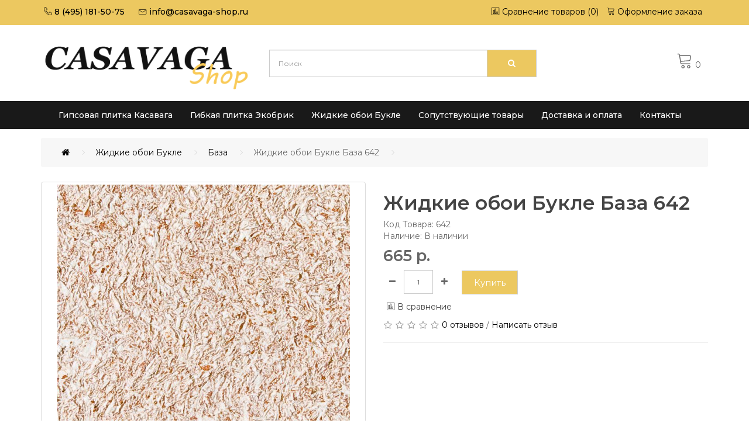

--- FILE ---
content_type: text/html; charset=utf-8
request_url: https://casavaga-shop.ru/zhidkie-oboi-bukle-baza-642
body_size: 7920
content:
<!DOCTYPE html>
<!--[if IE]><![endif]-->
<!--[if IE 8 ]><html dir="ltr" lang="ru" class="ie8"><![endif]-->
<!--[if IE 9 ]><html dir="ltr" lang="ru" class="ie9"><![endif]-->
<!--[if (gt IE 9)|!(IE)]><!-->
<html dir="ltr" lang="ru">
<!--<![endif]-->
<head>
<meta charset="UTF-8" />
<meta name="viewport" content="width=device-width, initial-scale=1">
<meta http-equiv="X-UA-Compatible" content="IE=edge">
<title>Купить жидкие обои Букле База 642</title>
<base href="https://casavaga-shop.ru/" />
<meta name="description" content="Жидкие обои Букле База 642 - современный облицовочный материал для интерьеров любых типов помещений (жилых и административных)." />
<meta property="og:title" content="Купить жидкие обои Букле База 642" />
<meta property="og:description" content="Жидкие обои Букле База 642 - современный облицовочный материал для интерьеров любых типов помещений (жилых и административных)." />
<meta property="og:type" content="website" />
<meta property="og:url" content="https://casavaga-shop.ru/zhidkie-oboi-bukle-baza-642" />
<meta property="og:image" content="https://casavaga-shop.ru/image/catalog/logo.png" />
<meta property="og:site_name" content="Casavaga Shop" />
<script src="catalog/view/javascript/jquery/jquery-2.1.1.min.js" type="text/javascript"></script>
<link href="catalog/view/javascript/bootstrap/css/bootstrap.min.css" rel="stylesheet" media="screen" />
<script src="catalog/view/javascript/bootstrap/js/bootstrap.min.js" type="text/javascript"></script>
<link href="catalog/view/javascript/font-awesome/css/font-awesome.min.css" rel="stylesheet" type="text/css" />
<link href="//fonts.googleapis.com/css?family=Open+Sans:400,400i,300,700" rel="stylesheet" type="text/css" />
<link href="catalog/view/theme/default/stylesheet/stylesheet.css" rel="stylesheet">
<link href="catalog/view/javascript/jquery/magnific/magnific-popup.css" type="text/css" rel="stylesheet" media="screen" />
<link href="catalog/view/javascript/jquery/datetimepicker/bootstrap-datetimepicker.min.css" type="text/css" rel="stylesheet" media="screen" />
<script src="catalog/view/javascript/jquery/magnific/jquery.magnific-popup.min.js" type="text/javascript"></script>
<script src="catalog/view/javascript/jquery/datetimepicker/moment/moment.min.js" type="text/javascript"></script>
<script src="catalog/view/javascript/jquery/datetimepicker/moment/moment-with-locales.min.js" type="text/javascript"></script>
<script src="catalog/view/javascript/jquery/datetimepicker/bootstrap-datetimepicker.min.js" type="text/javascript"></script>
<script src="catalog/view/javascript/common.js" type="text/javascript"></script>
<link href="https://casavaga-shop.ru/zhidkie-oboi-bukle-baza-642" rel="canonical" />
<link href="https://casavaga-shop.ru/image/catalog/fav.png" rel="icon" />
<!-- Yandex.Metrika counter -->
<script type="text/javascript" >
   (function(m,e,t,r,i,k,a){m[i]=m[i]||function(){(m[i].a=m[i].a||[]).push(arguments)};
   m[i].l=1*new Date();k=e.createElement(t),a=e.getElementsByTagName(t)[0],k.async=1,k.src=r,a.parentNode.insertBefore(k,a)})
   (window, document, "script", "https://mc.yandex.ru/metrika/tag.js", "ym");

   ym(72093934, "init", {
        clickmap:true,
        trackLinks:true,
        accurateTrackBounce:true,
        webvisor:true
   });
</script>
<noscript><div><img src="https://mc.yandex.ru/watch/72093934" style="position:absolute; left:-9999px;" alt="" /></div></noscript>
<!-- /Yandex.Metrika counter -->
<!-- Global site tag (gtag.js) - Google Analytics -->
<script async src="https://www.googletagmanager.com/gtag/js?id=G-6S91S0YT4B"></script>
<script>
  window.dataLayer = window.dataLayer || [];
  function gtag(){dataLayer.push(arguments);}
  gtag('js', new Date());

  gtag('config', 'G-6S91S0YT4B');
</script>
</head>
<body>
<nav id="top">
  <div class="container">
    <div class="contacts pull-left">
      <a href="tel:84951815075" class="btn-link"><svg class="lnr lnr-phone-handset"><use xlink:href="#lnr-phone-handset"></use></svg> 8 (495) 181-50-75</a>
      <a href="mailto:info@casavaga-shop.ru" class="btn-link"><svg class="lnr lnr-envelope"><use xlink:href="#lnr-envelope"></use></svg> info@casavaga-shop.ru</a>
    </div>
    <div id="top-links" class="nav pull-right">
      <ul class="list-inline">
        <li><a href="https://casavaga-shop.ru/compare" title="Сравнение товаров (0)"><svg class="lnr lnr-chart-bars"><use xlink:href="#lnr-chart-bars"></use></svg> <span class="hidden-xs hidden-sm hidden-md">Сравнение товаров (0)</span></a></li>
        <li><a href="https://casavaga-shop.ru/index.php?route=checkout/simplecheckout" title="Оформление заказа"><svg class="lnr lnr-cart"><use xlink:href="#lnr-cart"></use></svg> <span class="hidden-xs hidden-sm hidden-md">Оформление заказа</span></a></li>
      </ul>
    </div>
  </div>
</nav>
<header>
  <div class="container">
    <div class="row flex-center">
      <div class="col-sm-4">
		<div id="logo">
                                    <a href="https://casavaga-shop.ru"><img src="https://casavaga-shop.ru/image/catalog/logo.png" title="Casavaga Shop" alt="Casavaga Shop" class="img-responsive" /></a>
                      		</div>
      </div>
      <div class="col-sm-5"><div id="search" class="input-group">
  <input type="text" name="search" value="" placeholder="Поиск" class="form-control input-lg" />
  <span class="input-group-btn">
    <button type="button" class="btn btn-primary btn-lg"><i class="fa fa-search"></i></button>
  </span>
</div></div>
      <div class="col-sm-3"><div id="cart" class="btn-group btn-block">
  <button type="button" data-loading-text="Загрузка..." class="btn"><svg class="lnr lnr-cart"><use xlink:href="#lnr-cart"></use></svg> <span id="cart-total">0</span></button>
  <ul class="dropdown-menu pull-right">
        <li>
      <p class="text-center">Ваша корзина пуста!</p>
    </li>
      </ul>
</div>
</div>
    </div>
  </div>
</header>

							<script src="catalog/view/javascript/megamenu/megamenu.js"></script>
<script type="text/javascript" src="catalog/view/javascript/megamenu/jquery.menu-aim.js?v3"></script>
<link rel="stylesheet" href="catalog/view/theme/default/stylesheet/megamenu.css">

 


 
<script type="text/javascript">
 
jQuery(function($){
		var scrolled = false;
		$(window).scroll(function(){
			    if(200<$(window).scrollTop() && !scrolled){                   
					if(!$('#top-fixed #horizontal-menu').length){
						$('#top-fixed').addClass("sticky-header-2");
						var menu_2 = $('.menu-fixed').html();					
						$('#top-fixed').append('<div>'+ menu_2 +'</div>');					
						scrolled = true;
					$('#top-fixed').hover(function() {
						$('#top-fixed #horizontal-menu .menu-full-width .dropdown-menu').each(function() {
							var menu = $('#horizontal-menu .container').offset();
							var dropdown = $(this).parent().offset();		
							var i = (dropdown.left + $(this).outerWidth()) - (menu.left + $('#horizontal-menu .container').outerWidth());	
							
							if (i > 0) {
								$(this).css('margin-left', '-' + (i + 10) + 'px');
							} 
							var width = $('#horizontal-menu .container').outerWidth();
							$(this).css('width', '' + (width - 23) + 'px');
						});
					});
						
					}
				}
				if(200>=$(window).scrollTop() && scrolled){
					$('#top-fixed').removeClass("sticky-header-2");
				    $('#top-fixed div').remove();
					scrolled = false;
				}
		});
	});
 
</script>
 

<div id="top-fixed" class="hidden-xs hidden-sm">
	<div class="container"></div>
</div>


 
 
<div class="menu-fixed ">
	 
		<nav id="horizontal-menu" class="navbar">
	 
  <div class="container">
  	 
		<div class="navbar-header"><span id="category" class="visible-xs">Категории</span>
		  <button type="button" class="btn btn-navbar navbar-toggle" data-toggle="collapse" data-target=".navbar-ex1-collapse"><i class="fa fa-bars"></i></button>
		</div>
		<div class="collapse navbar-collapse navbar-ex1-collapse ">
		  <ul class="nav navbar-nav">
		  
			 
				 
				<li class="dropdown">
					<a href="gipsovaya-plitka-casavaga"  class="dropdown-toggle dropdown-img" data-toggle="dropdown">
						 
						 
						 
						Гипсовая плитка Касавага 
					</a>
					 
						
					 
					 
					  <div class="dropdown-menu nsmenu-type-category-simple">
						<div class="dropdown-inner">
							<ul class="list-unstyled nsmenu-haschild">
								 
								<li class="">
									<a href="https://casavaga-shop.ru/gipsovaya-plitka-kasavaga/boro"> 
									Боро 
									</a>
													
								</li>
								 
								<li class="">
									<a href="https://casavaga-shop.ru/gipsovaya-plitka-kasavaga/boro-nova"> 
									Боро Нова 
									</a>
													
								</li>
								 
								<li class="">
									<a href="https://casavaga-shop.ru/gipsovaya-plitka-kasavaga/briz"> 
									Бриз 
									</a>
													
								</li>
								 
								<li class="">
									<a href="https://casavaga-shop.ru/gipsovaya-plitka-kasavaga/dzhersi"> 
									Джерси 
									</a>
													
								</li>
								 
								<li class="">
									<a href="https://casavaga-shop.ru/gipsovaya-plitka-kasavaga/kvarcit"> 
									Кварцит 
									</a>
													
								</li>
								 
								<li class="">
									<a href="https://casavaga-shop.ru/gipsovaya-plitka-kasavaga/kirpich-ruchnoj-formovki"> 
									Кирпич ручной формовки 
									</a>
													
								</li>
								 
								<li class="">
									<a href="https://casavaga-shop.ru/gipsovaya-plitka-kasavaga/loft"> 
									Лофт 
									</a>
													
								</li>
								 
								<li class="">
									<a href="https://casavaga-shop.ru/gipsovaya-plitka-kasavaga/plast"> 
									Пласт 
									</a>
													
								</li>
								 
								<li class="">
									<a href="https://casavaga-shop.ru/gipsovaya-plitka-kasavaga/pod-kirpich"> 
									Под Кирпич 
									</a>
													
								</li>
								 
								<li class="">
									<a href="https://casavaga-shop.ru/gipsovaya-plitka-kasavaga/saman"> 
									Саман 
									</a>
													
								</li>
								 
								<li class="">
									<a href="https://casavaga-shop.ru/gipsovaya-plitka-kasavaga/skala"> 
									Скала 
									</a>
													
								</li>
								 
								<li class="">
									<a href="https://casavaga-shop.ru/gipsovaya-plitka-kasavaga/staryj-kirpich"> 
									Старый Кирпич 
									</a>
													
								</li>
								 
								<li class="">
									<a href="https://casavaga-shop.ru/gipsovaya-plitka-kasavaga/travertin"> 
									Травертин 
									</a>
													
								</li>
								 
								<li class="">
									<a href="https://casavaga-shop.ru/gipsovaya-plitka-kasavaga/shato"> 
									Шато 
									</a>
													
								</li>
								 
							</ul>
						</div>
						</div>
							
						 
						
															
																
								 
								
								 
								
								 
								
								 
					</li>
				 
			 
				 
				<li class="dropdown">
					<a href="gibkaya-plitka-ehkobrik"  class="dropdown-toggle dropdown-img" data-toggle="dropdown">
						 
						 
						 
						Гибкая плитка Экобрик 
					</a>
					 
						
					 
					 
					  <div class="dropdown-menu nsmenu-type-category-simple">
						<div class="dropdown-inner">
							<ul class="list-unstyled nsmenu-haschild">
								 
								<li class="">
									<a href="https://casavaga-shop.ru/gibkaya-plitka-ehkobrik/pod-kirpich-1"> 
									Под Кирпич 
									</a>
													
								</li>
								 
								<li class="">
									<a href="https://casavaga-shop.ru/gibkaya-plitka-ehkobrik/plast-1"> 
									Пласт 
									</a>
													
								</li>
								 
								<li class="">
									<a href="https://casavaga-shop.ru/gibkaya-plitka-ehkobrik/blok"> 
									Блок 
									</a>
													
								</li>
								 
							</ul>
						</div>
						</div>
							
						 
						
															
																
								 
								
								 
								
								 
								
								 
					</li>
				 
			 
				 
				<li class="dropdown">
					<a href="zhidkie-oboi-bukle"  class="dropdown-toggle dropdown-img" data-toggle="dropdown">
						 
						 
						 
						Жидкие обои Букле 
					</a>
					 
						
					 
					 
					  <div class="dropdown-menu nsmenu-type-category-simple">
						<div class="dropdown-inner">
							<ul class="list-unstyled nsmenu-haschild">
								 
								<li class="">
									<a href="https://casavaga-shop.ru/zhidkie-oboi-bukle/baza"> 
									База 
									</a>
													
								</li>
								 
								<li class="">
									<a href="https://casavaga-shop.ru/zhidkie-oboi-bukle/byudzhet"> 
									Бюджет 
									</a>
													
								</li>
								 
								<li class="">
									<a href="https://casavaga-shop.ru/zhidkie-oboi-bukle/ehkonom"> 
									Эконом 
									</a>
													
								</li>
								 
							</ul>
						</div>
						</div>
							
						 
						
															
																
								 
								
								 
								
								 
								
								 
					</li>
				 
			 
				 
					<li><a  class="dropdown-img" href="soputstvuyushchie-tovary">
						 
						 
						 
						Сопутствующие товары</a></li>
				 
			 
				 
					<li><a  class="dropdown-img" href="delivery">
						 
						 
						 
						Доставка и оплата</a></li>
				 
			 
				 
					<li><a  class="dropdown-img" href="contacts">
						 
						 
						 
						Контакты</a></li>
				 
			 
		  </ul>
		</div>
		 
	</div>
		 
			</nav>
		 
		
 </div>
 
 


 
<script>
$('.nsmenu-type-manufacturer a[data-toggle="tooltip"]').tooltip({
	animated: 'fade',
	placement: 'top',
	template: '<div class="tooltip tooltip-manufacturer" role="tooltip"><div class="arrow"></div><div class="tooltip-inner tooltip-manufacturer-inner"></div></div>',
	html: true
});
</script>
						

<div id="product-product" class="container" itemscope itemtype="http://schema.org/Product">
  <ul class="breadcrumb" itemscope itemtype="https://schema.org/BreadcrumbList">
                  <li itemprop="itemListElement" itemscope itemtype="https://schema.org/ListItem"><a itemprop="item" href="https://casavaga-shop.ru"><span itemprop="name"><i class="fa fa-home"></i><span class="hidden"> Главная</span></span></a>
          <meta itemprop="position" content="1" /></li>
                              <li itemprop="itemListElement" itemscope itemtype="https://schema.org/ListItem"><a itemprop="item" href="https://casavaga-shop.ru/zhidkie-oboi-bukle"><span itemprop="name">Жидкие обои Букле</span></a>
          <meta itemprop="position" content="2" /></li>
                                    <li itemprop="itemListElement" itemscope itemtype="https://schema.org/ListItem"><a itemprop="item" href="https://casavaga-shop.ru/zhidkie-oboi-bukle/baza"><span itemprop="name">База</span></a>
          <meta itemprop="position" content="3" /></li>
                                    <li>Жидкие обои Букле База 642</li>
                    </ul>
  <div class="row">
                <div id="content" class="col-sm-12">
      <div class="row">                         <div class="col-sm-6">           <ul class="thumbnails">
                        <li><a class="thumbnail" itemprop="image" href="https://casavaga-shop.ru/image/cache/catalog/zhidkie-oboi/bukle-baza-624-800x914.jpg" title="Жидкие обои Букле База 642"><img src="https://casavaga-shop.ru/image/cache/catalog/zhidkie-oboi/bukle-baza-624-500x572.jpg" title="Жидкие обои Букле База 642" alt="Жидкие обои Букле База 642" /></a></li>
                                  </ul>
                  </div>
                                <div class="col-sm-6">
          <h1 itemprop="name">Жидкие обои Букле База 642</h1>
          <ul class="list-unstyled">
                        <li>Код Товара: <span itemprop="model">642</span></li>
                        <li>Наличие: В наличии</li>
          </ul>
                    <div class="prices" itemprop="offers" itemscope itemtype="http://schema.org/Offer">
                          <div class="price">665 р.</div>
              <meta itemprop="price" content="665 р.">
              <meta itemprop="priceCurrency" content="RUB">
                                                          </div>
                    <div id="product">                         <div class="form-group qty">
              <div class="input-group number-spinner">
			    <button class="btn-qty" data-dir="dwn"><i class="fa fa-minus"></i></button>
				<input type="text" name="quantity" value="1" id="input-quantity" class="form-control text-center" />
				<button class="btn-qty" data-dir="up"><i class="fa fa-plus"></i></button>
			    </div>
              <input type="hidden" name="product_id" value="163" />
              <button type="button" id="button-cart" data-loading-text="Загрузка..." class="btn btn-primary btn-lg btn-block">Купить</button>
            </div>
            </div>
          <button type="button" data-toggle="tooltip" class="btn-compare" onclick="compare.add('163');"><svg class="lnr lnr-chart-bars"><use xlink:href="#lnr-chart-bars"></use></svg> В сравнение</button>
                    <div class="rating">
            <p>              <span class="fa fa-stack"><i class="fa fa-star-o fa-stack-1x"></i></span>                            <span class="fa fa-stack"><i class="fa fa-star-o fa-stack-1x"></i></span>                            <span class="fa fa-stack"><i class="fa fa-star-o fa-stack-1x"></i></span>                            <span class="fa fa-stack"><i class="fa fa-star-o fa-stack-1x"></i></span>                            <span class="fa fa-stack"><i class="fa fa-star-o fa-stack-1x"></i></span>               <a href="" onclick="$('a[href=\'#tab-review\']').trigger('click'); $('html, body').animate({ scrollTop: $('#review').offset().top }, 'slow'); return false;">0 отзывов</a> / <a href="" onclick="$('a[href=\'#tab-review\']').trigger('click'); $('html, body').animate({ scrollTop: $('#review').offset().top }, 'slow'); return false;">Написать отзыв</a></p>
                          <hr>
            <!-- AddThis Button BEGIN -->
            <script type="text/javascript" src="//s7.addthis.com/js/300/addthis_widget.js#pubid=ra-600f248359ae5a33"></script>
            <div class="addthis_inline_share_toolbox"></div> 
            <!-- AddThis Button END --> 
            
          </div>
           </div>
          <div class="col-sm-12">
              
          <ul class="nav nav-tabs">
            <li class="active"><a href="#tab-description" data-toggle="tab">Описание</a></li>
                        <li><a href="#tab-specification" data-toggle="tab">Характеристики</a></li>
                                    <li><a href="#tab-review" data-toggle="tab">Отзывов (0)</a></li>
                      </ul>
          <div class="tab-content">
            <div class="tab-pane active" id="tab-description" itemprop="description"><p>Жидкие обои Букле База 642 - современный облицовочный материал для интерьеров любых типов помещений (жилых и административных).</p>
<p><b>Состав</b></p>
<p>Жидкие обои Букле изготовлены из композиции на основе бумаги, волокон, обойного клея и декоративных добавок.</p>
<p><b>Свойства</b></p>
<ul>
  <li>Повышает тепло- и звукоизоляцию;</li>
  <li>Легкий вес;</li>
  <li>Удобство нанесения;</li>
  <li>Простота ремонта повреждённых участков;</li>
  <li>Устойчивость к выцветанию;</li>
  <li>Экологически безопасна.</li>
</ul>
<p><b>Способ применения:</b></p>
<p>В ёмкость высыпать содержимое упаковки и клей (на дне упаковки), влить чистую воду (4 - 4,5 л) и тщательно перемешать до получения однородной массы.</p>
<p>Полученной массе дать отстояться до полного растворения клея - примерно 20-30 минут - и повторно перемешать.</p>
<p>Готовую смесь нанести на поверхность пластиковой кельмой. Затем широкими горизонтальными движениями разгладить жидкие обои до требуемой толщины.</p>
<p>Стену рекомендуется полностью покрывать массой из одного замеса и без длительных перерывов в работе.</p>
<p>Время высыхания обоев - 48 часов. Рекомендуется проветривать помещение во время высыхания материала при положительных температурах снаружи помещения. При отрицательных температурах проветривание запрещено до полного высыхания жидких обоев.</p></div>
                        <div class="tab-pane" id="tab-specification">
              <table class="table table-bordered">
                                <thead>
                  <tr>
                    <td colspan="2"><strong>Характеристики</strong></td>
                  </tr>
                </thead>
                <tbody>
                                <tr>
                  <td>Покрываемая площадь</td>
                  <td>2,5 - 4 м² (в зависимости от толщины слоя)</td>
                </tr>
                                <tr>
                  <td>Вес</td>
                  <td>1,1 кг</td>
                </tr>
                                <tr>
                  <td>Срок службы</td>
                  <td>от 5 лет</td>
                </tr>
                                  </tbody>
                              </table>
            </div>
                                    <div class="tab-pane" id="tab-review">
              <form class="form-horizontal" id="form-review">
                <div id="review"></div>
                <h2>Написать отзыв</h2>
                                <div class="form-group required">
                  <div class="col-sm-12">
                    <label class="control-label" for="input-name">Ваше имя</label>
                    <input type="text" name="name" value="" id="input-name" class="form-control" />
                  </div>
                </div>
                <div class="form-group required">
                  <div class="col-sm-12">
                    <label class="control-label" for="input-review">Ваш отзыв</label>
                    <textarea name="text" rows="5" id="input-review" class="form-control"></textarea>
                    <div class="help-block"><span style="color: #FF0000;">Примечание:</span> HTML разметка не поддерживается! Используйте обычный текст.</div>
                  </div>
                </div>
                <div class="form-group required">
                  <div class="col-sm-12">
                    <label class="control-label">Рейтинг</label>
                    &nbsp;&nbsp;&nbsp; Плохо&nbsp;
                    <input type="radio" name="rating" value="1" />
                    &nbsp;
                    <input type="radio" name="rating" value="2" />
                    &nbsp;
                    <input type="radio" name="rating" value="3" />
                    &nbsp;
                    <input type="radio" name="rating" value="4" />
                    &nbsp;
                    <input type="radio" name="rating" value="5" />
                    &nbsp;Хорошо</div>
                </div>
                
                <div class="buttons clearfix">
                  <div class="pull-right">
                    <button type="button" id="button-review" data-loading-text="Загрузка..." class="btn btn-primary">Продолжить</button>
                  </div>
                </div>
                              </form>
            </div>
            </div>
          </div>
      </div>
                    </div>
    </div>
</div>
<script type="text/javascript"><!--
$('select[name=\'recurring_id\'], input[name="quantity"]').change(function(){
	$.ajax({
		url: 'index.php?route=product/product/getRecurringDescription',
		type: 'post',
		data: $('input[name=\'product_id\'], input[name=\'quantity\'], select[name=\'recurring_id\']'),
		dataType: 'json',
		beforeSend: function() {
			$('#recurring-description').html('');
		},
		success: function(json) {
			$('.alert-dismissible, .text-danger').remove();

			if (json['success']) {
				$('#recurring-description').html(json['success']);
			}
		}
	});
});
//--></script> 
<script type="text/javascript"><!--
$('#button-cart').on('click', function() {
	$.ajax({
		url: 'index.php?route=checkout/cart/add',
		type: 'post',
		data: $('#product input[type=\'text\'], #product input[type=\'hidden\'], #product input[type=\'radio\']:checked, #product input[type=\'checkbox\']:checked, #product select, #product textarea'),
		dataType: 'json',
		beforeSend: function() {
			$('#button-cart').button('loading');
		},
		complete: function() {
			$('#button-cart').button('reset');
		},
		success: function(json) {
			$('.alert-dismissible, .text-danger').remove();
			$('.form-group').removeClass('has-error');

			if (json['error']) {
				if (json['error']['option']) {
					for (i in json['error']['option']) {
						var element = $('#input-option' + i.replace('_', '-'));

						if (element.parent().hasClass('input-group')) {
							element.parent().after('<div class="text-danger">' + json['error']['option'][i] + '</div>');
						} else {
							element.after('<div class="text-danger">' + json['error']['option'][i] + '</div>');
						}
					}
				}

				if (json['error']['recurring']) {
					$('select[name=\'recurring_id\']').after('<div class="text-danger">' + json['error']['recurring'] + '</div>');
				}

				// Highlight any found errors
				$('.text-danger').parent().addClass('has-error');
			}

			if (json['success']) {
				$('.breadcrumb').after('<div class="alert alert-success alert-dismissible">' + json['success'] + '<button type="button" class="close" data-dismiss="alert">&times;</button></div>');

				$('#cart > button').html('<svg class="lnr lnr-cart"><use xlink:href="#lnr-cart"></use></svg> <span id="cart-total">' + json['total_item'] + '</span>');

				$('html, body').animate({ scrollTop: 0 }, 'slow');

				$('#cart > ul').load('index.php?route=common/cart/info ul li');
			}
		},
        error: function(xhr, ajaxOptions, thrownError) {
            alert(thrownError + "\r\n" + xhr.statusText + "\r\n" + xhr.responseText);
        }
	});
});
//--></script> 
<script type="text/javascript"><!--
$('.date').datetimepicker({
	language: '',
	pickTime: false
});

$('.datetime').datetimepicker({
	language: '',
	pickDate: true,
	pickTime: true
});

$('.time').datetimepicker({
	language: '',
	pickDate: false
});

$('button[id^=\'button-upload\']').on('click', function() {
	var node = this;

	$('#form-upload').remove();

	$('body').prepend('<form enctype="multipart/form-data" id="form-upload" style="display: none;"><input type="file" name="file" /></form>');

	$('#form-upload input[name=\'file\']').trigger('click');

	if (typeof timer != 'undefined') {
    	clearInterval(timer);
	}

	timer = setInterval(function() {
		if ($('#form-upload input[name=\'file\']').val() != '') {
			clearInterval(timer);

			$.ajax({
				url: 'index.php?route=tool/upload',
				type: 'post',
				dataType: 'json',
				data: new FormData($('#form-upload')[0]),
				cache: false,
				contentType: false,
				processData: false,
				beforeSend: function() {
					$(node).button('loading');
				},
				complete: function() {
					$(node).button('reset');
				},
				success: function(json) {
					$('.text-danger').remove();

					if (json['error']) {
						$(node).parent().find('input').after('<div class="text-danger">' + json['error'] + '</div>');
					}

					if (json['success']) {
						alert(json['success']);

						$(node).parent().find('input').val(json['code']);
					}
				},
				error: function(xhr, ajaxOptions, thrownError) {
					alert(thrownError + "\r\n" + xhr.statusText + "\r\n" + xhr.responseText);
				}
			});
		}
	}, 500);
});
//--></script> 
<script type="text/javascript"><!--
$('#review').delegate('.pagination a', 'click', function(e) {
    e.preventDefault();

    $('#review').fadeOut('slow');

    $('#review').load(this.href);

    $('#review').fadeIn('slow');
});

$('#review').load('index.php?route=product/product/review&product_id=163');

$('#button-review').on('click', function() {
	$.ajax({
		url: 'index.php?route=product/product/write&product_id=163',
		type: 'post',
		dataType: 'json',
		data: $("#form-review").serialize(),
		beforeSend: function() {
			$('#button-review').button('loading');
		},
		complete: function() {
			$('#button-review').button('reset');
		},
		success: function(json) {
			$('.alert-dismissible').remove();

			if (json['error']) {
				$('#review').after('<div class="alert alert-danger alert-dismissible"><i class="fa fa-exclamation-circle"></i> ' + json['error'] + '</div>');
			}

			if (json['success']) {
				$('#review').after('<div class="alert alert-success alert-dismissible"><i class="fa fa-check-circle"></i> ' + json['success'] + '</div>');

				$('input[name=\'name\']').val('');
				$('textarea[name=\'text\']').val('');
				$('input[name=\'rating\']:checked').prop('checked', false);
			}
		}
	});
});

$(document).ready(function() {
	$('.thumbnails').magnificPopup({
		type:'image',
		delegate: 'a',
		gallery: {
			enabled: true
		}
	});
});
//--></script> 
<footer>
  <div class="container">
    <div class="row">
            <div class="col-sm-4">
        <h5>Информация</h5>
        <ul class="list-unstyled">
                   <li><a href="https://casavaga-shop.ru/dostavka-i-oplata">Доставка и оплата</a></li>
                    <li><a href="https://casavaga-shop.ru/privacy">Политика конфиденциальности</a></li>
                    <li><a href="https://casavaga-shop.ru/contact-us">Связаться с нами</a></li>
          <li><a href="https://casavaga-shop.ru/sitemap">Карта сайта</a></li>
        </ul>
      </div>
            <div class="col-sm-4">
        <h5>Категории</h5>
        <ul class="list-unstyled">
          <li><a href="/gipsovaya-plitka-casavaga">Гипсовая плитка Касавага</a></li>
          <li><a href="/gibkaya-plitka-ehkobrik">Гибкая плитка ЭкоБрик</a></li>
          <li><a href="/zhidkie-oboi-bukle">Жидкие обои БуКЛе</a></li>
        </ul>
      </div>
      <div class="col-sm-4">
        <h5>Контакты</h5>
        <ul class="list-unstyled">
          <li><svg class="lnr lnr-map-marker"><use xlink:href="#lnr-map-marker"></use></svg> Москва, ул. Кирпичная, д. 48</li>
          <li><svg class="lnr lnr-history"><use xlink:href="#lnr-history"></use></svg> ПН-ПТ 9:00-18:00, СБ 10:00-17:00</li>
          <li><a href="tel:84951815075"><svg class="lnr lnr-phone-handset"><use xlink:href="#lnr-phone-handset"></use></svg> 8 (495) 181-50-75</a></li>
          <li><a href="mailto:info@casavaga-shop.ru"><svg class="lnr lnr-envelope"><use xlink:href="#lnr-envelope"></use></svg> info@casavaga-shop.ru</a></li>
        </ul>
      </div>
    </div>
    <hr>
    <p>Casavaga Shop &copy; 2026</p>
  </div>
</footer>
<script type="text/javascript"><!--
$(document).on('click', '.number-spinner button', function () {    
	var btn = $(this),
		oldValue = btn.closest('.number-spinner').find('input').val().trim(),
		newVal = 1;
			
	if (btn.attr('data-dir') == 'up') {
		newVal = parseInt(oldValue) + 1;
	} else {
		if (oldValue > 1) {
			newVal = parseInt(oldValue) - 1;
		} else {
			newVal = 1;
		}
	}
	btn.closest('.number-spinner').find('input').val(newVal);
});
//--></script>
<script src="https://cdn.linearicons.com/free/1.0.0/svgembedder.min.js"></script>
</body></html> 


--- FILE ---
content_type: text/css
request_url: https://casavaga-shop.ru/catalog/view/theme/default/stylesheet/stylesheet.css
body_size: 4140
content:
@import url('https://fonts.googleapis.com/css2?family=Montserrat:wght@400;500;600;700&display=swap');

body {
	font-family: 'Montserrat', sans-serif;
	font-weight: 400;
	color: #666;
	font-size: 14px;
	line-height: 20px;
	width: 100%;
}
h1, h2, h3, h4, h5, h6 {
    font-weight: 600;
	color: #444;
}
/* default font size */
.fa {
	font-size: 14px;
}
/* Override the bootstrap defaults */
h1 {
	font-size: 33px;
    line-height: 33px;
}
h2 {
	font-size: 27px;
    line-height: 27px;
}
h3 {
    font-size: 22px;
    line-height: 22px;
}
h4 {
	font-size: 15px;
    line-height: 15px;
}
h5 {
	font-size: 12px;
    line-height: 12px;
}
h6 {
	font-size: 10.2px;
    line-height: 10.2px;
}
a {
	color: #000;
}
a:hover,
a:focus {
	color: #ecc860;
	text-decoration: none;
}
legend {
	font-size: 18px;
	padding: 7px 0px
}
label {
	font-size: 12px;
	font-weight: normal;
}
select.form-control, textarea.form-control, input[type="text"].form-control, input[type="password"].form-control, input[type="datetime"].form-control, input[type="datetime-local"].form-control, input[type="date"].form-control, input[type="month"].form-control, input[type="time"].form-control, input[type="week"].form-control, input[type="number"].form-control, input[type="email"].form-control, input[type="url"].form-control, input[type="search"].form-control, input[type="tel"].form-control, input[type="color"].form-control {
	font-size: 12px;
}
.input-group input, .input-group select, .input-group .dropdown-menu, .input-group .popover {
	font-size: 12px;
}
.input-group .form-control:last-child {
    border-radius: 0;
}
.input-group .input-group-addon {
	font-size: 12px;
	height: 30px;
    background: none;
    border: none;
}
/* Fix some bootstrap issues */
span.hidden-xs, span.hidden-sm, span.hidden-md, span.hidden-lg {
	display: inline;
}

.nav-tabs {
	margin-bottom: 15px;
	text-align: center;
}
div.required .control-label:before {
	content: '* ';
	color: #F00;
	font-weight: bold;
}
/* Gradent to all drop down menus */
.dropdown-menu li > a:hover {
	text-decoration: none;
}
/* top */
#top {
	color: #000;
	background-color: #ecc860;
	padding: 4px 0px 3px 0;
	min-height: 40px;
}
#top .container {
	padding: 0 20px;
}
#top #form-currency .currency-select,
#top #form-language .language-select {
	text-align: left;
}
#top #form-currency .currency-select:hover,
#top #form-language .language-select:hover {
	text-shadow: none;
	color: #ffffff;
	background-color: #229ac8;
	background-image: linear-gradient(to bottom, #23a1d1, #1f90bb);
	background-repeat: repeat-x;
}
#top .btn-link, #top-links li, #top-links a {
	color: #000;
	text-decoration: none;
}
#top .btn-link:hover, #top-links a:hover {
	color: #444;
}
#top .contacts {
    padding-top: 6px;
}
#top .contacts a {
    font-weight: 500;
    margin-right: 20px;
    white-space: nowrap;
}
#top-links .dropdown-menu a {
	text-shadow: none;
}
#top-links .dropdown-menu a:hover {
	color: #FFF;
}
#top .btn-link strong {
	font-size: 14px;
        line-height: 14px;
}
#top-links {
	padding-top: 6px;
}
#top-links a + a {
	margin-left: 15px;
}
header {
    padding: 20px 0;
}
/* logo */
/* search */
#search .input-lg {
	line-height: 24px;
    height: 47px;
    padding: 12px 15px;
    -webkit-border-radius: 0;
    -moz-border-radius: 0;
    border-radius: 0;
}
#search .btn-lg {
	font-size: 15px;
	line-height: 18px;
	padding: 10px 35px;
    height: 47px;
    border-radius: 0;
}
/* cart */
#cart > .btn {
    float: right;
	font-size: 14px;
	line-height: 32px;
    border: none;
    background: none;
}
#cart.open > .btn {
	background-image: none;
	color: #ecc860;
    box-shadow: none;
}
#cart.open > .btn:hover {
	color: #444;
}
#cart .dropdown-menu {
	background: #eee;
	z-index: 1001;
}
#cart .dropdown-menu {
	min-width: 100%;
}
#cart > .btn .lnr {
    width: 2em;
    height: 2em;
}
@media (max-width: 478px) {
	#cart .dropdown-menu {
		width: 100%;
	}
}
#cart .dropdown-menu table {
	margin-bottom: 10px;
}
#cart .dropdown-menu li > div {
	min-width: 427px;
	padding: 0 10px;
}
@media (max-width: 478px) {
	#cart .dropdown-menu li > div {
		min-width: 100%;
	}
}
#cart .dropdown-menu li p {
	margin: 20px 0;
}
/* menu */
#menu {
	background-color: #229ac8;
	background-image: linear-gradient(to bottom, #23a1d1, #1f90bb);
	background-repeat: repeat-x;
	border-color: #1f90bb #1f90bb #145e7a;
	min-height: 40px;
}
#menu .nav > li > a {
	color: #fff;
	text-shadow: 0 -1px 0 rgba(0, 0, 0, 0.25);
	padding: 10px 15px 10px 15px;
	min-height: 15px;
	background-color: transparent;
}
#menu .nav > li > a:hover, #menu .nav > li.open > a {
	background-color: rgba(0, 0, 0, 0.1);
}
#menu .dropdown-menu {
	padding-bottom: 0;
}
#menu .dropdown-inner {
	display: table;
}
#menu .dropdown-inner ul {
	display: table-cell;
}
#menu .dropdown-inner a {
	min-width: 160px;
	display: block;
	padding: 3px 20px;
	clear: both;
	line-height: 20px;
	color: #333333;
	font-size: 12px;
}
#menu .dropdown-inner li a:hover {
	color: #FFFFFF;
}
#menu .see-all {
	display: block;
	margin-top: 0.5em;
	border-top: 1px solid #DDD;
	padding: 3px 20px;
	-webkit-border-radius: 0 0 4px 4px;
	-moz-border-radius: 0 0 4px 4px;
	border-radius: 0 0 3px 3px;
	font-size: 12px;
}
#menu .see-all:hover, #menu .see-all:focus {
	text-decoration: none;
	color: #ffffff;
	background-color: #229ac8;
	background-image: linear-gradient(to bottom, #23a1d1, #1f90bb);
	background-repeat: repeat-x;
}
#menu #category {
	float: left;
	padding-left: 15px;
	font-size: 16px;
	font-weight: 700;
	line-height: 40px;
	color: #fff;
	text-shadow: 0 1px 0 rgba(0, 0, 0, 0.2);
}
#menu .btn-navbar {
	font-size: 15px;
	font-stretch: expanded;
	color: #FFF;
	padding: 2px 18px;
	float: right;
	background-color: #229ac8;
	background-image: linear-gradient(to bottom, #23a1d1, #1f90bb);
	background-repeat: repeat-x;
	border-color: #1f90bb #1f90bb #145e7a;
}
#menu .btn-navbar:hover, #menu .btn-navbar:focus, #menu .btn-navbar:active, #menu .btn-navbar.disabled, #menu .btn-navbar[disabled] {
	color: #ffffff;
	background-color: #229ac8;
}
@media (min-width: 768px) {
	#menu .dropdown:hover .dropdown-menu {
		display: block;
	}
}
@media (max-width: 767px) {
	#menu {
		border-radius: 4px;
	}
	#menu div.dropdown-inner > ul.list-unstyled {
		display: block;
	}
	#menu div.dropdown-menu {
		margin-left: 0 !important;
		padding-bottom: 10px;
		background-color: rgba(0, 0, 0, 0.1);
	}
	#menu .dropdown-inner {
		display: block;
	}
	#menu .dropdown-inner a {
		width: 100%;
		color: #fff;
	}
	#menu .dropdown-menu a:hover,
	#menu .dropdown-menu ul li a:hover {
		background: rgba(0, 0, 0, 0.1);
	}
	#menu .see-all {
		margin-top: 0;
		border: none;
		border-radius: 0;
		color: #fff;
	}
}
/* content */
#content {
	min-height: 600px;
}
/* footer */
footer {
	margin-top: 30px;
	padding-top: 30px;
	background-color: #303030;
	border-top: 1px solid #ddd;
	color: #e2e2e2;
}
footer hr {
	border-top: none;
	border-bottom: 1px solid #666;
}
footer a {
	color: #ccc;
}
footer a:hover {
	color: #fff;
}
footer h5 {
	font-family: 'Open Sans', sans-serif;
	font-size: 13px;
	font-weight: bold;
	color: #fff;
}
/* alert */
.alert {
	padding: 8px 14px 8px 14px;
}
/* breadcrumb */
.breadcrumb {
    margin: 15px 0 25px;
    padding: 13px 15px;
    border-radius: 0;
    background: #f7f7f7;
    font-size: 14px;
    line-height: 24px;
    -webkit-border-radius: 3px;
    -moz-border-radius: 3px;
    border-radius: 3px;
}
.breadcrumb i {
	font-size: 15px;
}
.breadcrumb > li {
	text-shadow: 0 1px 0 #FFF;
	padding: 0 20px;
	position: relative;
}
.breadcrumb > li + li:before {
	content: '';
	padding: 0;
}
.breadcrumb > li:after {
	content: '';
	display: block;
	position: absolute;
    top: 9px;
    right: -5px;
    width: 6px;
    height: 6px;
	border-right: 1px solid #DDD;
	border-bottom: 1px solid #DDD;
	-webkit-transform: rotate(-45deg);
	-moz-transform: rotate(-45deg);
	-o-transform: rotate(-45deg);
	transform: rotate(-45deg);
}
.pagination {
	margin: 0;
}

.pagination > li:first-child > a,
.pagination > li:first-child > span {
    border-radius: 0;
}
.pagination > li:last-child > a,
.pagination > li:last-child > span {
    border-radius: 0;
}
.pagination > li > a,
.pagination > li > span {
    display: inline-block;
    color: #777;
    background: #f7f7f7;
    border: none;
    float: none;
    margin-left: 0;
    width: 45px;
    height: 45px;
    line-height: 45px;
    text-align: center;
    padding: 0;
    border: 1px solid #fff;
}
.pagination > li.active > a,
.pagination > li.active > a:hover,
.pagination > li.active > a:focus,
.pagination > li.active > span,
.pagination > li.active > span:hover,
.pagination > li.active > span:focus {
    background: #ecc860;
    color: #fff;
    border-color: #fff;
}
.pagination > li > a:hover,
.pagination > li > a:focus,
.pagination > li > span:hover,
.pagination > li > span:focus {
    color: #000;
    background: #efefef;
    border-color: #fff;
}
/* buttons */
.buttons {
	margin: 1em 0;
}
.btn {
	padding: 7.5px 12px;
	font-size: 12px;
	border: 1px solid #cccccc;
	border-radius: 0;
}
.btn-xs {
	font-size: 9px;
}
.btn-sm {
	font-size: 10.2px;
}
.btn-lg {
	padding: 10px 16px;
	font-size: 15px;
}
.btn-group > .btn, .btn-group > .dropdown-menu, .btn-group > .popover {
	font-size: 12px;
}
.btn-group > .btn-xs {
	font-size: 9px;
}
.btn-group > .btn-sm {
	font-size: 10.2px;
}
.btn-group > .btn-lg {
	font-size: 15px;
}
.btn-default {
	color: #444;
	background: #f7f7f7;
}
.btn-primary {
	color: #fff;
    background: #ecc860;
}
.btn-primary:hover,
.btn-primary:focus,
.btn-primary.active.focus,
.btn-primary.active:focus,
.btn-primary.active:hover,
.btn-primary:active.focus,
.btn-primary:active:focus,
.btn-primary:active:hover,
.open>.dropdown-toggle.btn-primary.focus,
.open>.dropdown-toggle.btn-primary:focus,
.open>.dropdown-toggle.btn-primary:hover {
	background-color: #000;
}
.btn-warning {
	color: #ffffff;
	text-shadow: 0 -1px 0 rgba(0, 0, 0, 0.25);
	background-color: #faa732;
	background-image: linear-gradient(to bottom, #fbb450, #f89406);
	background-repeat: repeat-x;
	border-color: #f89406 #f89406 #ad6704;
}
.btn-warning:hover, .btn-warning:active, .btn-warning.active, .btn-warning.disabled, .btn-warning[disabled] {
	box-shadow: inset 0 1000px 0 rgba(0, 0, 0, 0.1);
}
.btn-danger {
	color: #ffffff;
	text-shadow: 0 -1px 0 rgba(0, 0, 0, 0.25);
	background-color: #da4f49;
	background-image: linear-gradient(to bottom, #ee5f5b, #bd362f);
	background-repeat: repeat-x;
	border-color: #bd362f #bd362f #802420;
}
.btn-danger:hover, .btn-danger:active, .btn-danger.active, .btn-danger.disabled, .btn-danger[disabled] {
	box-shadow: inset 0 1000px 0 rgba(0, 0, 0, 0.1);
}
.btn-success {
	color: #ffffff;
	text-shadow: 0 -1px 0 rgba(0, 0, 0, 0.25);
	background-color: #5bb75b;
	background-image: linear-gradient(to bottom, #62c462, #51a351);
	background-repeat: repeat-x;
	border-color: #51a351 #51a351 #387038;
}
.btn-success:hover, .btn-success:active, .btn-success.active, .btn-success.disabled, .btn-success[disabled] {
	box-shadow: inset 0 1000px 0 rgba(0, 0, 0, 0.1);
}
.btn-info {
	color: #ffffff;
	text-shadow: 0 -1px 0 rgba(0, 0, 0, 0.25);
	background-color: #df5c39;
	background-image: linear-gradient(to bottom, #e06342, #dc512c);
	background-repeat: repeat-x;
	border-color: #dc512c #dc512c #a2371a;
}
.btn-info:hover, .btn-info:active, .btn-info.active, .btn-info.disabled, .btn-info[disabled] {
	background-image: none;
	background-color: #df5c39;
}
.btn-link {
	border-color: rgba(0, 0, 0, 0);
	cursor: pointer;
	color: #000;
	border-radius: 0;
}
.btn-link:focus, .btn-link:hover {
	color: #ecc860;
}
.btn-link, .btn-link:active, .btn-link[disabled] {
	background-color: rgba(0, 0, 0, 0);
	background-image: none;
	box-shadow: none;
}
.btn-inverse {
	color: #ffffff;
	text-shadow: 0 -1px 0 rgba(0, 0, 0, 0.25);
	background-color: #363636;
	background-image: linear-gradient(to bottom, #444444, #222222);
	background-repeat: repeat-x;
	border-color: #222222 #222222 #000000;
}
.btn-inverse:hover, .btn-inverse:active, .btn-inverse.active, .btn-inverse.disabled, .btn-inverse[disabled] {
	background-color: #222222;
	background-image: linear-gradient(to bottom, #333333, #111111);
}
.input-group-btn:first-child>.btn,
.input-group-btn:first-child>.btn-group {
    border-radius: 0;
}
/* list group */
.list-group a {
	border: 1px solid #DDDDDD;
	color: #888888;
	padding: 8px 12px;
}
.list-group a.active, .list-group a.active:hover, .list-group a:hover {
	color: #444444;
	background: #f7f7f7;
	border: 1px solid #DDDDDD;
}
/* carousel */
.carousel-caption {
	color: #FFFFFF;
	text-shadow: 0 1px 0 #000000;
}
.carousel-control .icon-prev:before {
	content: '\f053';
	font-family: FontAwesome;
}
.carousel-control .icon-next:before {
	content: '\f054';
	font-family: FontAwesome;
}
/* product list */
.product-thumb {
    display: flex;
    flex-direction: column;
    overflow: auto;
    height: 100%;
}
.product-thumb .image {
	text-align: center;
}
.product-thumb .image a {
	display: block;
}
.product-thumb .image a:hover {
	opacity: 0.8;
}
.product-thumb .image img {
	margin-left: auto;
	margin-right: auto;
}
.product-grid .product-thumb .image {
	float: none;
}
@media (min-width: 767px) {
.product-list .product-thumb .image {
	float: left;
	padding: 0 15px;
}
}
.product-thumb h4 {
    text-align: center;
    font-size: 14px;
    line-height: 24px;
    font-weight: 400;
}
.product-thumb .caption {
	padding: 0 20px;
	min-height: 80px;
    flex-grow: 1;
}
.product-list .product-thumb .caption {
	margin-left: 230px;
}
@media (max-width: 1200px) {
.product-grid .product-thumb .caption {
	min-height: 210px;
	padding: 0 10px;
}
}
@media (max-width: 767px) {
.product-list .product-thumb .caption {
	min-height: 0;
	margin-left: 0;
	padding: 0 10px;
}
.product-grid .product-thumb .caption {
	min-height: 0;
}
}
.product-thumb .rating {
	padding-bottom: 10px;
}
.rating .fa-stack {
	font-size: 8px;
}
.rating .fa-star-o {
	color: #999;
	font-size: 15px;
}
.rating .fa-star {
	color: #FC0;
	font-size: 15px;
}
.rating .fa-star + .fa-star-o {
	color: #E69500;
}
h2.price {
	margin: 0;
}
.product-thumb .price {
    text-align: center;
	color: #444;
}
.product-thumb .price-new {
	font-size: 20px;
    line-height: 20px;
    font-weight: 500;
}
.product-thumb .price-old {
    font-size: 14px;
    line-height: 1.2em;
    font-weight: 500;
	text-decoration: line-through;
	margin-left: 10px;
}
.product-thumb .price-tax {
	color: #999;
	font-size: 12px;
	display: block;
}
.product-thumb .button-group {
	overflow: auto;
    margin-bottom: 20px;
}
.product-list .product-thumb .button-group {
	border-left: 1px solid #ddd;
}
@media (max-width: 768px) {
	.product-list .product-thumb .button-group {
		border-left: none;
	}
}
.product-thumb .button-group button {
	width: 80%;
	border: none;
    border-radius: 0;
	display: inline-block;
	float: left;
	line-height: 38px;
	font-weight: bold;
	text-align: center;
}
.product-thumb .button-group button + button {
	width: 18%;
	float: right;
}
.product-thumb .button-group button:hover,
.product-thumb .button-group button:focus {
	color: #fff;
	background-color: #333;
	text-decoration: none;
	cursor: pointer;
	outline: none;
}
@media (max-width: 1200px) {
	.product-thumb .button-group button {
	    width: 80%;
	}
	.product-thumb .button-group button + button {
		width: 18%;
	}
}
.thumbnails {
	overflow: auto;
	clear: both;
	list-style: none;
	padding: 0;
	margin: 0;
}
.thumbnails > li {
	margin-left: 20px;
}
.thumbnails {
	margin-left: -20px;
}
.thumbnails > img {
	width: 100%;
}
.image-additional a {
	margin-bottom: 20px;
	padding: 5px;
	display: block;
	border: 1px solid #ddd;
}
.image-additional {
	max-width: 78px;
}
.thumbnails .image-additional {
	float: left;
	margin-left: 20px;
}

@media (min-width: 1200px) {
	#content .col-lg-2:nth-child(6n+1),
	#content .col-lg-3:nth-child(4n+1),
	#content .col-lg-4:nth-child(3n+1),
	#content .col-lg-6:nth-child(2n+1) {
		clear:left;
	}
}
@media (min-width: 992px) and (max-width: 1199px) {
	#content .col-md-2:nth-child(6n+1),
	#content .col-md-3:nth-child(4n+1),
	#content .col-md-4:nth-child(3n+1),
	#content .col-md-6:nth-child(2n+1) {
		clear:left;
	}
}
@media (min-width: 768px) and (max-width: 991px) {
	#content .col-sm-2:nth-child(6n+1),
	#content .col-sm-3:nth-child(4n+1),
	#content .col-sm-4:nth-child(3n+1),
	#content .col-sm-6:nth-child(2n+1) {
		clear:left;
	}
}

/* fixed colum left + content + right*/
@media (min-width: 768px) {
    #column-left  .product-layout .col-md-3 {
       width: 100%;
    }

	#column-left + #content .product-layout .col-md-3 {
       width: 50%;
    }

	#column-left + #content + #column-right .product-layout .col-md-3 {
       width: 100%;
    }

    #content + #column-right .product-layout .col-md-3 {
       width: 100%;
    }
}

/* fixed product layouts used in left and right columns */
#column-left .product-layout, #column-right .product-layout {
	width: 100%;
}

/* fixed mobile cart quantity input */
.input-group .form-control[name^=quantity] {
	min-width: 50px;
}

/* Missing focus and border color to overwrite bootstrap */
.btn-info:hover, .btn-info:active, .btn-info.active, .btn-info.disabled, .btn-info[disabled] {
    background-image: none;
    background-color: #df5c39;
}

/* fix oclabs */
.alert-dismissable .close, .alert-dismissible .close {
	right: -1px;
}

.products-show {
    margin: 24px 0;
    padding: 10px 0;
    border: 1px solid #ddd;
}

.products-show:after {
    content: '';
    display: block;
    clear: both;
}

.products-show .btn {
    border: none;
    background: none;
}

.products-show .btn.active {
    box-shadow: none;
    color: #ecc860;
}

.products {
    display: flex;
    flex-direction: row;
    flex-wrap: wrap;
}

.form-group {
    margin: 0 0 10px;
}

.prices {
    margin-bottom: 10px;
}

.price,
.price-new {
    display: inline-block;
    font-size: 27px;
    line-height: 27px;
    font-weight: 600;
}

.price-new {
    color: ;
    margin-right: 10px;
}

.price-old {
    display: inline-block;
    font-size: 18px;
    line-height: 18px;
    text-decoration: line-through;
}

.qty {
    margin-bottom: 10px;
}

.qty .number-spinner {
    display: inline-block;
    margin-right: 10px;
}

.qty .number-spinner input {
    display: inline-block;
    float: none;
    width: 41px;
    height: 41px;
    padding: 10px;
}

.qty button {
    display: inline-block;
    width: auto;
    padding: 10px 20px;
}

.qty .btn-qty {
    border: none;
    background: none;
    padding: 10px;
}

.btn-compare {
    background: none;
    border: none;
    margin-bottom: 10px;
    color: #444;
}

.btn-compare:hover,
.btn-compare:focus {
    color: #ecc860;
}

.nav > li > a:focus,
.nav > li > a:hover {
    background: none;
    border-color: transparent;
}

.nav-tabs > li {
    margin-bottom: 0;
    float: none;
    display: inline-block;
    font-size: 16px;
    font-weight: 600;
}

.nav-tabs > li.active > a,
.nav-tabs > li.active > a:focus,
.nav-tabs > li.active > a:hover {
    border: none;
    color: #ecc860;
}

.list-group a.child-cat {
    padding-left: 24px;
}

.lnr {
  display: inline-block;
  fill: currentColor;
  width: 1em;
  height: 1em;
  vertical-align: -0.05em;
}

.subcats__title {
    text-align: center;
}

.subcat {
    margin-bottom: 10px;
}

.subcat__href {
    display: flex;
    flex-direction: column;
    align-items: center;
}

.subcat__img {
    position: relative;
    width: 100%;
    margin-bottom: 5px;
    -moz-transition: 0.3s all ease;
    -o-transition: 0.3s all ease;
    -webkit-transition: 0.3s all ease;
    transition: 0.3s all ease;
}

.subcat__href:hover .subcat__img {
    filter: alpha(Opacity=50);
    opacity: 0.5;
}

.flex-center {
    display: flex;
    align-items: center;
}

.product-thumb .lnr {
    width: 1.5em;
    height: 1.5em;
}

.category {
    display: flex;
    justify-content: center;
    align-items: center;
    position: relative;
    min-height: 250px;
    background-attachment: fixed;
    background-size: cover;
    background-repeat: no-repeat;
    color: #fff;
}

.category::before {
    content: "";
    position: absolute;
    width: 100%;
    height: 100%;
    background: rgba(0,0,0,0.6);
    -moz-transition: 0.3s all ease;
    -o-transition: 0.3s all ease;
    -webkit-transition: 0.3s all ease;
    transition: 0.3s all ease;
}

.category:hover::before {
    content: "";
    background: rgba(236,200,96,0.5);
}

.category__title {
    margin: 0 0 10px;
    color: #fff;
    text-align: center;
    font-size: 50px;
    line-height: 54px;
    font-weight: 700;
    z-index: 1;
    -moz-transition: 0.3s all ease;
    -o-transition: 0.3s all ease;
    -webkit-transition: 0.3s all ease;
    transition: 0.3s all ease;
}

.category:hover .category__title {
    color: #000;
}

.category__link {
    display: block;
    position: absolute;
    width: 100%;
    height: 100%;
    z-index: 2;
}

.simplecheckout-block-content .form-group {
    margin-bottom: 10px;
}

.btn-danger {
    border-radius: 0;
    background: #444;
    border: #444 1px solid;
}

@media (max-width: 767px) {
    header {
        padding: 20px 0 0 0;
    }
    #top .contacts {
        width: 60%;
        padding-bottom: 6px;
    }
    .flex-center {
        justify-content: center;
        flex-wrap: wrap;
    }
    .flex-center div {
        margin-bottom: 5px;
    }
}
